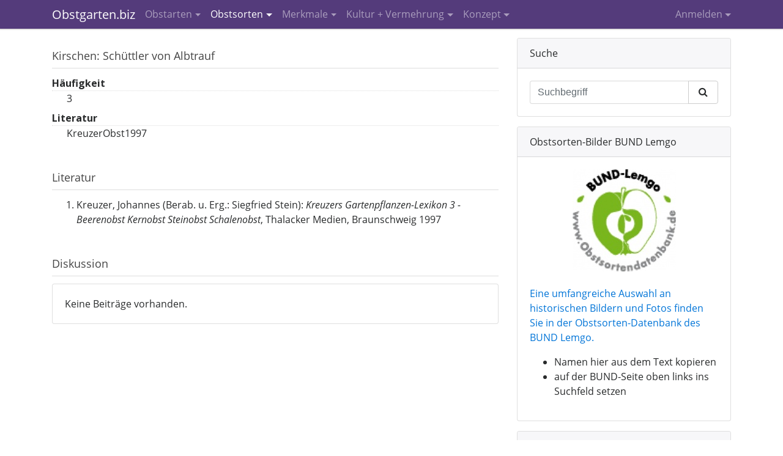

--- FILE ---
content_type: text/html; charset=UTF-8
request_url: https://www.obstgarten.biz/info-thek/schuettler-von-albtrauf.html
body_size: 4317
content:
<!DOCTYPE html>
<html lang="de">
<meta http-equiv="Content-Type" content="text/html; charset=utf-8" />
<meta name="viewport" content="width=device-width, initial-scale=1.0">
<title>Obstsorten und Obstarten Liste - Obstgarten.biz</title>
<meta name="description" content="Obstsorten und Obstarten Liste" />
<meta name="keywords" content="Obstsorten, Obstarten, Übersicht" />
<script type="text/javascript" src="https://www.obstgarten.biz/js/obstgarten.biz.min.js"></script>
<script type="text/javascript">var url_base = 'https://www.obstgarten.biz/';</script>

<link rel="stylesheet" type="text/css" href='//fonts.googleapis.com/css?family=Open+Sans:400,300,300italic,400italic,600,600italic,700,700italic,800,800italic'>
<link rel="stylesheet" type="text/css" href="https://www.obstgarten.biz/css/obstgarten.biz.min.css" media="screen">
<link rel="stylesheet" type="text/css" href="https://www.obstgarten.biz/graphics/styles.css" media="screen">
<link rel="stylesheet" type="text/css" href="https://www.obstgarten.biz/graphics/print.css" media="print">
</head>

<body>

<div id="gallery" class="hidden-print">
	<div id="gallery_content">
        <div id="g_view"></div>
        <div id="g_caption"></div>
        <div id="g_actions"><span id="g_prev">&lt; zurück</span><span id="g_close">schließen</span><span id="g_next">weiter &gt;</span><br class="cl" /></div>
    </div>
</div>

<nav class="navbar navbar-toggleable-md navbar-inverse fixed-top hidden-print">
    <div class="container">
        <button type="button" class="navbar-toggler navbar-toggler-right align-middle" data-toggle="collapse" data-target="#navbar-collapse" aria-controls="navbar-collapse" aria-expanded="false" aria-label="Toggle navigation"><i class="fa fa-bars"></i></button>
        <a href="https://www.obstgarten.biz/" class="navbar-brand">Obstgarten.biz</a>
        <div class="collapse navbar-collapse" id="navbar-collapse">
            <ul id="nav_main" class="nav navbar-nav mr-lg-auto"><li class="nav-item dropdown"><a href="#" class="nav-link dropdown-toggle" id="dropdownMenu1" data-toggle="dropdown" aria-haspopup="true" aria-expanded="false">Obstarten</a><ul class="dropdown-menu" aria-labelledby="dropdownMenu1"><li class="dropdown-item "><a href="https://www.obstgarten.biz/info-thek/aepfel.html">Äpfel</a></li><li class="dropdown-item "><a href="https://www.obstgarten.biz/info-thek/aprikosen.html">Aprikosen</a></li><li class="dropdown-item "><a href="https://www.obstgarten.biz/info-thek/birnen.html">Birnen</a></li><li class="dropdown-item "><a href="https://www.obstgarten.biz/info-thek/edelkastanien.html">Edelkastanien</a></li><li class="dropdown-item "><a href="https://www.obstgarten.biz/info-thek/haselnuesse.html">Haselnüsse</a></li><li class="dropdown-item "><a href="https://www.obstgarten.biz/info-thek/kirschen.html">Kirschen</a></li><li class="dropdown-item "><a href="https://www.obstgarten.biz/info-thek/mandeln.html">Mandeln</a></li><li class="dropdown-item "><a href="https://www.obstgarten.biz/info-thek/quitten.html">Quitten</a></li><li class="dropdown-item "><a href="https://www.obstgarten.biz/info-thek/walnuesse-und-verwandte.html">Walnüsse und Verwandte</a></li><li class="dropdown-divider"></li><li class="dropdown-item"><a href="https://www.obstgarten.biz/info-thek.html">Weitere Obstarten</a></li></ul></li><li class="nav-item active dropdown"><a class="nav-link dropdown-toggle" id="dropdownMenu79" data-toggle="dropdown" aria-haspopup="true" aria-expanded="false" href="https://www.obstgarten.biz/info-thek.html">Obstsorten</a><ul class="dropdown-menu" aria-labelledby="dropdownMenu79"><li class="dropdown-item active"><a class="" href="https://www.obstgarten.biz/info-thek.html">INFOTHEK</a></li><li class="dropdown-item "><a class="" href="https://www.obstgarten.biz/obstsorten-waehlen.html">Eigenschaften filtern</a></li><li class="dropdown-item "><a class="" href="https://www.obstgarten.biz/unbekannte-obstsorten.html">Unbekannte und eigene Sorten</a></li><li class="dropdown-item "><a class="" href="https://www.obstgarten.biz/aktuelle-und-historische-literatur-sonstige-quellen.html">Aktuelle und historische Literatur, sonstige Quellen</a></li><li class="dropdown-item "><a class="" href="https://www.obstgarten.biz/obstsorten-websites.html">Obstsorten-Websites</a></li><li class="dropdown-item "><a class="" href="https://www.obstgarten.biz/das-gruene-lexikon-hortipendium.html">Das grüne Lexikon Hortipendium</a></li><li class="dropdown-item "><a class="" href="https://www.obstgarten.biz/wikipedia.html">Obstsorten in Wikipedia</a></li></ul></li><li class="nav-item  dropdown"><a class="nav-link dropdown-toggle" id="dropdownMenu52" data-toggle="dropdown" aria-haspopup="true" aria-expanded="false" href="https://www.obstgarten.biz/obstsorten-bestimmung.html">Merkmale</a><ul class="dropdown-menu" aria-labelledby="dropdownMenu52"><li class="dropdown-item "><a class="" href="https://www.obstgarten.biz/merkmals-datenbank.html">MERKMALS-DATENBANK</a></li><li class="dropdown-item "><a class="" href="https://www.obstgarten.biz/obstsorten-bestimmung-tipps.html">Tipps zur Sorten-Bestimmung</a></li><li class="dropdown-item "><a class="" href="http://www.obstsortendatenbank.de/" target="_blank">Sortenbilder BUND Lemgo (extern)</a></li><li class="dropdown-item "><a class="" href="https://www.obstgarten.biz/pomologie.html">Pomologie</a></li><li class="dropdown-item "><a class="" href="https://www.obstgarten.biz/kultursorte-wildart.html">Kultursorte / Wildart</a></li></ul></li><li class="nav-item  dropdown"><a class="nav-link dropdown-toggle" id="dropdownMenu176" data-toggle="dropdown" aria-haspopup="true" aria-expanded="false" href="https://www.obstgarten.biz/kultur-vermehrung.html">Kultur + Vermehrung</a><ul class="dropdown-menu" aria-labelledby="dropdownMenu176"><li class="dropdown-item "><a class="" href="https://www.obstgarten.biz/veredeln.html">Obstbäume veredeln</a></li><li class="dropdown-item "><a class="" href="https://www.obstgarten.biz/stecklinge-steckholz.html">Stecklinge, Steckholz</a></li><li class="dropdown-item "><a class="" href="https://www.obstgarten.biz/ableger-ue-ae.html">Ableger</a></li></ul></li><li class="nav-item  last dropdown"><a class="nav-link dropdown-toggle" id="dropdownMenu81" data-toggle="dropdown" aria-haspopup="true" aria-expanded="false" href="https://www.obstgarten.biz/nutzungsmoeglichkeiten-der-obstsorten-datenbank.html"> Konzept</a><ul class="dropdown-menu dropdown-menu-right" aria-labelledby="dropdownMenu81"><li class="dropdown-item "><a class="" href="https://www.obstgarten.biz/nutzungsmoeglichkeiten-der-obstsorten-datenbank.html">Nutzung der Datenbank</a></li><li class="dropdown-item "><a class="" href="https://www.obstgarten.biz/konzept-obstsorten-standorte.html">Über Obstsorten-Standorte</a></li><li class="dropdown-divider"></li><li class="dropdown-item "><a class="" href="https://www.obstgarten.biz/obstsorten-bestimmung-obstsorten-informationen.html">Mitarbeit und Team</a></li><li class="dropdown-item "><a class="" href="https://www.obstgarten.biz/unterstuetzung.html">Unterstützen Sie uns</a></li><li class="dropdown-item "><a class="" href="https://www.obstgarten.biz/kooperieren.html">Kooperation mit uns</a></li><li class="dropdown-item "><a class="" href="https://www.obstgarten.biz/faq.html">FAQ</a></li><li class="dropdown-item "><a class="" href="https://www.obstgarten.biz/termine.html">Termine</a></li></ul></li></ul>            <ul id="nav_user" class="nav navbar-nav"><li class="dropdown" id="sign_in_li"><a class="nav-link dropdown-toggle" data-toggle="dropdown" href="#" id="userMenu" data-toggle="dropdown" aria-haspopup="true" aria-expanded="false">Anmelden</a>
			<ul class="dropdown-menu dropdown-menu-right" aria-labelledby="userMenu">
				<li>
					<div style="width:240px;padding:10px 15px;">
						<form action="/login.html" class="form-horizontal" role="form">
							<fieldset class="form-group">
								<label for="user_email">E-Mail</label>
								<input type="email" name="user_email" id="user_email" tabindex="20" class="form-control input-sm" />
							</fieldset>
							<fieldset class="form-group">
								<label for="user_pass">Passwort (<a href="https://www.obstgarten.biz/passwort-vergessen.html">vergessen?</a>)</label>
								<input type="password" name="user_pass" id="user_pass" tabindex="22" class="form-control input-sm" />
							</fieldset>
							<button type="submit" id="login_submit" name="login_submit" tabindex="23" class="btn btn-primary">Anmelden</button>
						</form>
            		</div>
            	</li>
				<li class="dropdown-divider"></li>
				<li class="dropdown-item">
					<a href="https://www.obstgarten.biz/registrierung.html">Benutzerkonto erstellen</a>
				</li>
			</ul>
			</li></ul>        </div>
    </div>
</nav>


<div class="container">
    <div class="row">
        <div id="content" class="col-sm-12 col-lg-8">
            
<div class="content">


<div><h1>Kirschen: Schüttler von Albtrauf</h1><dl class="dl-info"><dt class="">Häufigkeit</dt><dd class="">3</dd>
<dt class="">Literatur</dt><dd class="">KreuzerObst1997</dd>
</dl><h2>Literatur</h2><ol><li>Kreuzer, Johannes (Berab. u. Erg.: Siegfried Stein): <em>Kreuzers Gartenpflanzen-Lexikon 3 - Beerenobst Kernobst Steinobst Schalenobst</em>, Thalacker Medien, Braunschweig 1997</li></ol><h2>Diskussion</h2><div class="comments"><div class="card"><div class="card-block">Keine Beiträge vorhanden.</div></div></div></div>
</div>

<script type="text/javascript">

var gi = 0;
var gallery_id = null;

$(document).ready(function(){
	init_gallery();

	$('#g_close').mouseup(function(){
		$('#gallery').hide();
	});
});

function init_gallery()
{
	$('.gallery').mouseup(function(e) {
		gallery_id = $(this).attr('id').substr(0, 6);

		open_gallery(gallery_id);
    });

	$('#g_prev').mouseup(function(e) {
		set_image('prev');
    });

	$('#g_next').mouseup(function(e) {
		set_image('next');
    });
}

function open_gallery()
{
	var gallery_images = window['images_'+gallery_id];

	// Debug
	//alert(gallery_images.length); return;

	if (gallery_images.length) {
		var w = $(window).width();
		var wh = $(window).height();
		var bh = $('body').height();

		var h = wh > bh ? wh : bh;
		$('#gallery').css({'width':w+'px', 'height':h+'px'}).show();

		gi = -1;
		set_image('next');

		var gh = wh < 560 ? wh : 560;
		var t = ((wh - gh) / 2 - 10) + $(window).scrollTop();
		$('#gallery_content').css('top', t+'px').show();
	}
}

function set_image(direction)
{
	var gallery_images = window['images_'+gallery_id];

	if (direction == 'prev')
		gi--;
	else
		gi++;

	if (gi > 0)
		$('#g_prev').css('display', '');
	else
		$('#g_prev').css('display', 'none');

	if (gi < gallery_images.length - 1)
		$('#g_next').css('display', '');
	else
		$('#g_next').css('display', 'none');

	var i = gallery_images[gi];

	$('#g_view').html('<img src="'+i.path+'" alt="'+i.alt+'" title="" width="'+i.w+'" height="'+i.h+'" />');
	$('#g_caption').html(i.legend);

	return;
}

</script>



        </div>
        <div id="right" class="col-sm-12 col-lg-4 pull-right hidden-print">
            

<div class="card">
    <div class="card-header">Suche</div>
    <div class="card-block">
        <form action="https://www.obstgarten.biz/suche.html" accept-charset="utf-8" method="post" class="horizontal-form" role="form">
        <input type="hidden" name="key" value="5ecd23e8f420642d78599f973eca11b0">
        <div class="input-group">
            <input type="text" class="form-control" placeholder="Suchbegriff" name="sword" id="sword">
            <div class="input-group-btn">
                <button class="btn btn-secondary" type="submit" name="sitesearch_submit"><i class="fa fa-search"></i></button>
            </div>
        </div>
        </form>
    </div>
</div>



<div class="card"><div class="card-header">Obstsorten-Bilder BUND Lemgo</div><div class="card-block"><p><a href="http://www.obstsortendatenbank.de/" target="_blank" style="display: flex;align-items: center;justify-content: center;"><img src="https://www.obstgarten.biz/uploads/images/169-169-2/lemgo-osdb-farbig.jpg" alt="Obstbilder von BUND Lemgo" title="" width="169" height="167" id="6fc43e7d0.29611685_6fc4425e0.57199091" class="" /></a><br> <a href="http://www.obstsortendatenbank.de/">Eine umfangreiche Auswahl an historischen Bildern und Fotos finden Sie in der Obstsorten-Datenbank des BUND Lemgo.</a></p>
<ul>
<li>Namen hier aus dem Text kopieren</li>
<li>auf der BUND-Seite oben links ins Suchfeld setzen</li>
</ul></div></div><script type="text/javascript">

		var images_6fc43e7d0.29611685 = [];
</script>

<div class="card"><div class="card-header">Apfelsorten bestimmen online</div><div class="card-block"><p>Apfelsorten-Bestimmung per<strong> App <a href="../uploads/downloads/pomident-2020-d.pdf" target="_blank">PomIdent</a></strong> - System Letul&eacute; macht's m&ouml;glich :&nbsp;&nbsp;&nbsp; <a href="http://pomident.rinntech.com/" target="_blank" style="display: flex;align-items: center;justify-content: center;"><img src="https://www.obstgarten.biz/uploads/images/169-169-2/pomident-ausschnitt-breit.jpg" alt="PomIdent" title="" width="169" height="105" id="6fc444a57.66869346_6fc446ea7.05500349" class="" /></a><br>&nbsp; <br />1) Auswahl eingrenzen &uuml;ber Filterfunktionen<br />2) &Uuml;berpr&uuml;fen anhand von Sortenb&uuml;chern</p></div></div><script type="text/javascript">

		var images_6fc444a57.66869346 = [];
</script>


<script type="text/javascript">

$(document).ready(function(){
    $('#login_submit').on('click', function(e){
		e.preventDefault();
		var ue = $('#user_email').val();
		var up = $('#user_pass').val();

		if (ue && up)
			login(ue, up);
	});
});

function login(ue, up)
{
	var data = {
		email:	ue,
		pass:	up
	};

	$.post(url_base+'login.html', data,
		function(result){
			if (result.success != 0) {
				if (result.redirect) {
					var be_window = window.open(result.redirect, 'backend');
					be_window.focus();
				}

				location.href = location.href;
				//location.href = url_base;
			}
			else
				alert(result.messages[0]);
		},
		'json'
	);
}

</script>
        </div>
    </div>
</div>

<div class="container">
    <div id="footer" class="hidden-print">
        <p>Obstgarten.biz &copy; 2026</p>
        <ul><li><a href="https://www.obstgarten.biz/">Home</a></li><li>|</li><li><a href="https://www.obstgarten.biz/impressum.html">Impressum</a></li><li>|</li><li><a href="https://www.obstgarten.biz/sitemap.html">Sitemap</a></li><li>|</li><li><a href="javascript:print();">Seite drucken</a></li></ul>    </div>
</div>

<script>

var gaProperty = 'UA-48379236-1';
var disableStr = 'ga-disable-' + gaProperty;

if (document.cookie.indexOf(disableStr + '=true') > -1) {
  window[disableStr] = true;
}

function gaOptout() {
  document.cookie = disableStr + '=true; expires=Thu, 31 Dec 2099 23:59:59 UTC; path=/';
  window[disableStr] = true;
}

(function(i,s,o,g,r,a,m){i['GoogleAnalyticsObject']=r;i[r]=i[r]||function(){
(i[r].q=i[r].q||[]).push(arguments)},i[r].l=1*new Date();a=s.createElement(o),
m=s.getElementsByTagName(o)[0];a.async=1;a.src=g;m.parentNode.insertBefore(a,m)
})(window,document,'script','//www.google-analytics.com/analytics.js','ga');

ga('create', 'UA-48379236-1', 'obstgarten.biz');
ga('set', 'anonymizeIp', true);
ga('send', 'pageview');

</script>

</body>
</html>